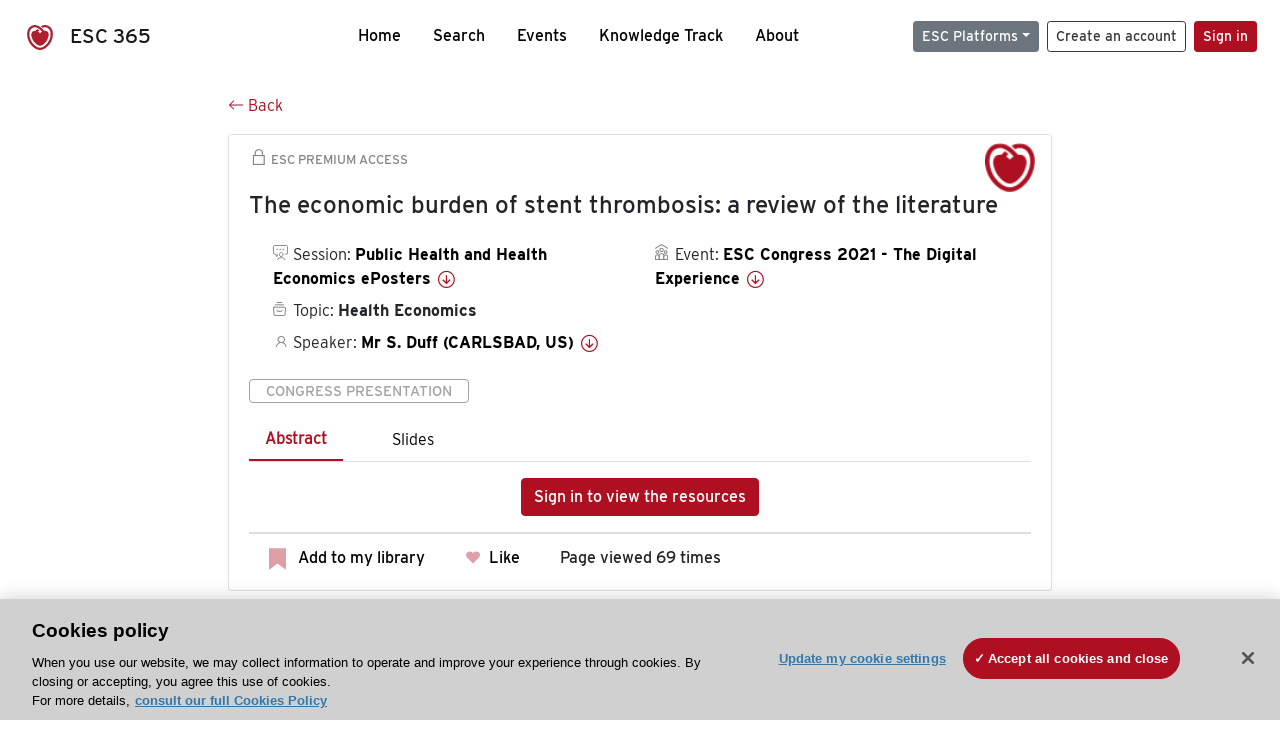

--- FILE ---
content_type: text/html; charset=utf-8
request_url: https://esc365.escardio.org/presentation/237822
body_size: 18128
content:
<!doctype html>
<html data-n-head-ssr lang="en" data-n-head="%7B%22lang%22:%7B%22ssr%22:%22en%22%7D%7D">
  <head >
    <meta data-n-head="ssr" charset="utf-8"><meta data-n-head="ssr" name="viewport" content="width=device-width, initial-scale=1"><meta data-n-head="ssr" data-hid="apple-mobile-web-app-capable" property="apple-mobile-web-app-capable" content="yes"><meta data-n-head="ssr" name="format-detection" content="telephone=no"><meta data-n-head="ssr" data-hid="keywords" name="keywords" content="ESC Congress 2021 - The Digital Experience, Health Economics, ESC 365, cardiology presentation, cardiovascular presentation, ESC 365, Mr S. Duff (United States of America,US)"><meta data-n-head="ssr" data-hid="description" name="description" content="Access this presentation on ESC 365 from ESC Congress 2021 - The Digital Experience on Health Economics by Mr S. Duff (United States of America,US) on ESC 365."><meta data-n-head="ssr" property="og:type" data-hid="og:type" content="article"><meta data-n-head="ssr" property="og:url" data-hid="og:url" content="https://esc365.escardio.org/presentation/237822"><meta data-n-head="ssr" property="og:title" data-hid="og:title" content="The economic burden of stent thrombosis: a review of the literature"><meta data-n-head="ssr" property="og:description" data-hid="og:description" content="Access this presentation on ESC 365 from ESC Congress 2021 - The Digital Experience on Health Economics by Mr S. Duff (United States of America,US) on ESC 365."><meta data-n-head="ssr" property="og:image" data-hid="og:image" content="https://d1ukaf53hjlapf.cloudfront.net/pdf-thumbnails/thumbnail_237822.png"><meta data-n-head="ssr" property="og:image:secure_url" data-hid="og:image:secure_url" content="https://d1ukaf53hjlapf.cloudfront.net/pdf-thumbnails/thumbnail_237822.png"><meta data-n-head="ssr" name="twitter:card" content="summary_large_image"><meta data-n-head="ssr" name="twitter:title" data-hid="twitter:title" content="The economic burden of stent thrombosis: a review of the literature"><meta data-n-head="ssr" name="twitter:image:src" data-hid="twitter:image" content="https://d1ukaf53hjlapf.cloudfront.net/pdf-thumbnails/thumbnail_237822.png"><meta data-n-head="ssr" name="twitter:description" data-hid="twitter:description" content="Access this presentation on ESC 365 from ESC Congress 2021 - The Digital Experience on Health Economics by Mr S. Duff (United States of America,US) on ESC 365."><meta data-n-head="ssr" name="twitter:site" data-hid="twitter:site" content="@escardio"><meta data-n-head="ssr" name="twitter:creator" data-hid="twitter:creator" content="@escardio"><meta data-n-head="ssr" property="content-date" data-hid="content-date" content="2021-08-27" scheme="YYYY-MM-DD"><meta data-n-head="ssr" property="esc-content-id" data-hid="esc-content-id" content="P237822"><meta data-n-head="ssr" property="esc-content-type" data-hid="esc-content-type" content="ESC365 Congress Presentation"><meta data-n-head="ssr" property="esc-content-topics" data-hid="esc-content-topics" vmid="esc-content-topics" content="['Health Economics']"><meta data-n-head="ssr" property="esc-content-community" data-hid="esc-content-community" vmid="esc-content-community" content=""><title>ESC 365 - The economic burden of stent thrombosis: a review of the literature</title><link data-n-head="ssr" rel="apple-touch-icon" sizes="180x180" href="/apple-touch-icon.png"><link data-n-head="ssr" rel="icon" type="image/png" sizes="16x16" href="/favicon-16x16.png"><link data-n-head="ssr" rel="icon" type="image/png" sizes="32x32" href="/favicon-32x32.png"><link data-n-head="ssr" rel="manifest" href="/site.webmanifest"><link data-n-head="ssr" rel="preload" href="/third-party/line-awesome.1.3.0/css/line-awesome.min.css" as="style"><link data-n-head="ssr" rel="stylesheet" href="/third-party/line-awesome.1.3.0/css/line-awesome.min.css" bottom="true"><link data-n-head="ssr" rel="canonical" href="https://esc365.escardio.org/presentation/237822"><script data-n-head="ssr" data-hid="addthis-script" src="https://platform-api.sharethis.com/js/sharethis.js#property=64a2cea5df473b0019d1b0b6&amp;product=sop" type="text/plain" class="optanon-category-C0003" data-step="true" defer async></script><script data-n-head="ssr" src="/third-party/atc.min.js" type="text/plain" defer async class="optanon-category-C0003"></script><script data-n-head="ssr" src="/third-party/bc-player-extensions.js" defer async type="text/javascript"></script><script data-n-head="ssr" data-hid="gtm-script">if(!window._gtm_init){window._gtm_init=1;(function(w,n,d,m,e,p){w[d]=(w[d]==1||n[d]=='yes'||n[d]==1||n[m]==1||(w[e]&&w[e][p]&&w[e][p]()))?1:0})(window,navigator,'doNotTrack','msDoNotTrack','external','msTrackingProtectionEnabled');(function(w,d,s,l,x,y){w[x]={};w._gtm_inject=function(i){if(w.doNotTrack||w[x][i])return;w[x][i]=1;w[l]=w[l]||[];w[l].push({'gtm.start':new Date().getTime(),event:'gtm.js'});var f=d.getElementsByTagName(s)[0],j=d.createElement(s);j.async=true;j.src='https://www.googletagmanager.com/gtm.js?id='+i;f.parentNode.insertBefore(j,f);};w[y]('GTM-T6GS8K')})(window,document,'script','dataLayer','_gtm_ids','_gtm_inject')}</script><link rel="preload" href="/_nuxt/072a9fe.js" as="script"><link rel="preload" href="/_nuxt/6e2aa60.js" as="script"><link rel="preload" href="/_nuxt/css/8ceb4df.css" as="style"><link rel="preload" href="/_nuxt/0249fcf.js" as="script"><link rel="preload" href="/_nuxt/fed49d3.js" as="script"><link rel="stylesheet" href="/_nuxt/css/8ceb4df.css">
  
<script>(window.BOOMR_mq=window.BOOMR_mq||[]).push(["addVar",{"rua.upush":"false","rua.cpush":"true","rua.upre":"false","rua.cpre":"true","rua.uprl":"false","rua.cprl":"false","rua.cprf":"false","rua.trans":"SJ-3a885928-e189-48a8-8954-603a20cf8612","rua.cook":"false","rua.ims":"false","rua.ufprl":"false","rua.cfprl":"true","rua.isuxp":"false","rua.texp":"norulematch","rua.ceh":"false","rua.ueh":"false","rua.ieh.st":"0"}]);</script>
                              <script>!function(a){var e="https://s.go-mpulse.net/boomerang/",t="addEventListener";if("False"=="True")a.BOOMR_config=a.BOOMR_config||{},a.BOOMR_config.PageParams=a.BOOMR_config.PageParams||{},a.BOOMR_config.PageParams.pci=!0,e="https://s2.go-mpulse.net/boomerang/";if(window.BOOMR_API_key="WK8YY-PWPNS-6YCE8-NM35B-TAPHF",function(){function n(e){a.BOOMR_onload=e&&e.timeStamp||(new Date).getTime()}if(!a.BOOMR||!a.BOOMR.version&&!a.BOOMR.snippetExecuted){a.BOOMR=a.BOOMR||{},a.BOOMR.snippetExecuted=!0;var i,_,o,r=document.createElement("iframe");if(a[t])a[t]("load",n,!1);else if(a.attachEvent)a.attachEvent("onload",n);r.src="javascript:void(0)",r.title="",r.role="presentation",(r.frameElement||r).style.cssText="width:0;height:0;border:0;display:none;",o=document.getElementsByTagName("script")[0],o.parentNode.insertBefore(r,o);try{_=r.contentWindow.document}catch(O){i=document.domain,r.src="javascript:var d=document.open();d.domain='"+i+"';void(0);",_=r.contentWindow.document}_.open()._l=function(){var a=this.createElement("script");if(i)this.domain=i;a.id="boomr-if-as",a.src=e+"WK8YY-PWPNS-6YCE8-NM35B-TAPHF",BOOMR_lstart=(new Date).getTime(),this.body.appendChild(a)},_.write("<bo"+'dy onload="document._l();">'),_.close()}}(),"".length>0)if(a&&"performance"in a&&a.performance&&"function"==typeof a.performance.setResourceTimingBufferSize)a.performance.setResourceTimingBufferSize();!function(){if(BOOMR=a.BOOMR||{},BOOMR.plugins=BOOMR.plugins||{},!BOOMR.plugins.AK){var e="true"=="true"?1:0,t="",n="amjxxiqx2keuq2lliiuq-f-5c4c99713-clientnsv4-s.akamaihd.net",i="false"=="true"?2:1,_={"ak.v":"39","ak.cp":"1280916","ak.ai":parseInt("767614",10),"ak.ol":"0","ak.cr":9,"ak.ipv":4,"ak.proto":"h2","ak.rid":"54cfbffb","ak.r":47358,"ak.a2":e,"ak.m":"dsca","ak.n":"essl","ak.bpcip":"3.19.123.0","ak.cport":51618,"ak.gh":"23.208.24.236","ak.quicv":"","ak.tlsv":"tls1.3","ak.0rtt":"","ak.0rtt.ed":"","ak.csrc":"-","ak.acc":"","ak.t":"1768636969","ak.ak":"hOBiQwZUYzCg5VSAfCLimQ==QOjCXgGjOaE5leFjOqQTGRuR4KxWKyaKZxK/1icXtGRjGCwM/Scb4Moq4uojU7n7VV0rwXYgh0xRUu+EF5rWEJHifPzSOYCp4tR/Gu6/2qFv2v4ctns0ASaldvZtL9RrNsyYq052isaJ79NWoCyfJZiQiWaKShhecnBNxdCYy4dNOygI6cdYjFQ0HoJK71VQyTk4Bk/tc+aFTkCirJ9yyVCOrxdD4ycYaxnVnYGSqnv/U8DjxRDyT4+wtt46xsE0bTCqsn0CEZpjPbWoJWsg/XtqnIFJJCXhEC5PyQLKH+KU4gNIdYP2uEnszw1jn8H2fGbcKiNJj4sH4r3hs7vgOtx2o3CIXjRsPw6wxY9rcs1S9zQnIBEJ/IEV1Ypi7gLyU2Dc2yj2LYnTs7ggnAUjc1aou2lectPnZYE7IbQ4BZU=","ak.pv":"65","ak.dpoabenc":"","ak.tf":i};if(""!==t)_["ak.ruds"]=t;var o={i:!1,av:function(e){var t="http.initiator";if(e&&(!e[t]||"spa_hard"===e[t]))_["ak.feo"]=void 0!==a.aFeoApplied?1:0,BOOMR.addVar(_)},rv:function(){var a=["ak.bpcip","ak.cport","ak.cr","ak.csrc","ak.gh","ak.ipv","ak.m","ak.n","ak.ol","ak.proto","ak.quicv","ak.tlsv","ak.0rtt","ak.0rtt.ed","ak.r","ak.acc","ak.t","ak.tf"];BOOMR.removeVar(a)}};BOOMR.plugins.AK={akVars:_,akDNSPreFetchDomain:n,init:function(){if(!o.i){var a=BOOMR.subscribe;a("before_beacon",o.av,null,null),a("onbeacon",o.rv,null,null),o.i=!0}return this},is_complete:function(){return!0}}}}()}(window);</script></head>
  <body >
    <noscript data-n-head="ssr" data-hid="gtm-noscript" data-pbody="true"><iframe src="https://www.googletagmanager.com/ns.html?id=GTM-T6GS8K&" height="0" width="0" style="display:none;visibility:hidden" title="gtm"></iframe></noscript><div data-server-rendered="true" id="__nuxt"><div id="__layout"><div><div class="splash-screen" data-v-71257c50><div class="spinner-wrapper" data-v-71257c50><div class="spinner" data-v-71257c50></div></div></div> <div class="min-vh-100 d-flex flex-column"><header><div class="navigation container-fluid position-fixed"><nav offset-md="2" class="navbar w-100 navbar-light navbar-expand-lg"><a href="/home" target="_self" class="navbar-brand"><img id="v-step-1" src="/_nuxt/img/logo_esc.f048692.svg" alt="logo esc"> <span>ESC 365</span></a> <div><button type="button" aria-label="Toggle navigation" class="navbar-toggler"><span class="navbar-toggler-icon"></span></button></div> <div id="nav-collapse" class="navbar-collapse collapse" style="display:none;"><div class="p-0 d-md-none col"><h5 class="text-center">Menu</h5> <!----></div> <ul class="navbar-nav ml-auto"><li class="nav-item"><a href="/home" target="_self" class="nav-link">
            Home
          </a></li> <!----> <li class="nav-item"><a href="/results" target="_self" class="nav-link">
            Search
          </a></li> <li class="nav-item"><a href="/events/upcoming" target="_self" class="nav-link">
            Events
          </a></li> <li class="nav-item"><a href="/knowledge-track" target="_self" class="nav-link">
            Knowledge Track
          </a></li> <li class="nav-item"><a href="/about" target="_self" class="nav-link">
            About
          </a></li></ul> <ul class="navbar-nav ml-auto"><li class="form-inline"><form class="form-inline"><div><v-tour name="myTour" steps="[object Object]" callbacks="[object Object]"></v-tour></div> <div class="dropdown b-dropdown mr-2 btn-group"><!----><button aria-haspopup="menu" aria-expanded="false" type="button" class="btn dropdown-toggle btn-secondary btn-sm">ESC Platforms</button><ul role="menu" tabindex="-1" class="dropdown-menu"><li role="presentation"><a role="menuitem" href="https://www.escardio.org/" rel="noopener" target="_blank" class="dropdown-item escplatforms">
                  Escardio.org
                </a></li> <li role="presentation"><a role="menuitem" href="https://esc365.escardio.org/" target="_self" class="dropdown-item escplatforms">
                  ESC 365
                </a></li> <li role="presentation"><a role="menuitem" href="https://escelearning.escardio.org/" rel="noopener" target="_blank" class="dropdown-item escplatforms">
                  ESC eLearning
                </a></li></ul></div> <a href="https://myesc.escardio.org/Account/ESCRegister" target="_self" class="btn my-2 my-sm-0 mr-2 btn-register btn-outline-dark btn-sm">
                Create an account
              </a> <span><a id="newMembre" href="https://azappptfauthp1.azurewebsites.net/SAML/Requests/SSO?ReturnUrl=esc365.escardio.org%2Fpresentation%2F237822" target="_self" class="btn my-2 my-sm-0 mr-2 btn-membership btn-secondary btn-sm"><span>Sign in</span></a></span> <!----> <!----></form></li></ul></div></nav> <div id="searchShows" class="searchInputSticky is-hidden mr-auto ml-auto col-md-5 d-none d-lg-block"><!----></div></div></header> <!----> <div><div data-fetch-key="Presentation:0"><div class="presentationContent container-fluid"><div class="row"><div class="mt-4 mb-3 col-lg-8 offset-lg-2"><a href="#" target="_self" class="backButton"><svg viewBox="0 0 16 16" width="1em" height="1em" focusable="false" role="img" aria-label="arrow left" xmlns="http://www.w3.org/2000/svg" fill="currentColor" class="bi-arrow-left b-icon bi"><g><path fill-rule="evenodd" d="M15 8a.5.5 0 0 0-.5-.5H2.707l3.147-3.146a.5.5 0 1 0-.708-.708l-4 4a.5.5 0 0 0 0 .708l4 4a.5.5 0 0 0 .708-.708L2.707 8.5H14.5A.5.5 0 0 0 15 8z"/></g></svg>
  Back
</a></div></div> <div id="presentationDataOverlay" class="b-overlay-wrap position-relative"><!----></div> <div class="row"><div class="col-lg-8 offset-lg-2"><div class="card infoPres mb-4"><!----><header class="card-header"><span class="premiumAccess mb-0"><i class="las la-lock la-1-5x"></i>
              ESC Premium Access
            </span></header><div class="card-body"><h4 class="card-title">The economic burden of stent thrombosis: a review of the literature</h4><!----> <div class="logoAssoPres"> <img src="/_nuxt/img/ESC-Symbol.dfa4bf3.png"></div> <p class="card-text mt-4"><div class="row"><div class="col-md-6 col-12"><div class="mb-2 ml-4"><i class="bull"></i>
                  Session:
                  <span class="fontBold"><a href="/presentation/237822#accessSession" target="_self" class="colorBlack">
                      Public Health and Health Economics ePosters
                      <i class="las la-arrow-circle-down la-1-3x la-t-plus-3"></i></a></span></div> <div class="mb-2 mr-2 ml-4"><i class="folder"></i>
                  Topic:
                  <span class="fontBold">Health Economics</span></div> <div class="mb-2 mr-2 ml-4"><i class="las la-user"></i>
                  Speaker:
                  <span class="fontBold"><a href="/presentation/237822#aboutSpeaker" target="_self" class="colorBlack">
                      Mr S. Duff (CARLSBAD, US)
                      <i class="las la-arrow-circle-down la-1-3x la-t-plus-3"></i></a></span></div> <!----></div> <div class="col-md-6 col-12"><div class="mb-2 mr-2"><i class="home"></i>
                  Event:
                  <span class="fontBold"><a href="/presentation/237822#aboutEvent" target="_self" class="colorBlack">
                      ESC Congress 2021 - The Digital Experience
                      <i class="las la-arrow-circle-down la-1-3x la-t-plus-3"></i></a></span></div></div></div></p> <p class="card-text"><span class="badge badge-light contentType">
              Congress Presentation
            </span></p> <p class="card-text"><div class="tabs"><!----><div><ul role="tablist" class="nav nav-tabs"><!----><!----></ul></div><div class="tab-content mt-3"><div role="tabpanel" aria-hidden="true" class="tab-pane" style="display:none;"><div class="text-center restrictedAccess"><!----> <div><!----></div> <!----> <div><a href="https://azappptfauthp1.azurewebsites.net/SAML/Requests/SSO?ReturnUrl=esc365.escardio.org%2Fpresentation%2F237822" target="_self" class="btn btn-primary">
      Sign in to view the resources
    </a></div></div> <!----></div> <div role="tabpanel" aria-hidden="true" class="tab-pane" style="display:none;"><div class="text-center restrictedAccess"><!----> <div><!----></div> <!----> <div><a href="https://azappptfauthp1.azurewebsites.net/SAML/Requests/SSO?ReturnUrl=esc365.escardio.org%2Fpresentation%2F237822" target="_self" class="btn btn-primary">
      Sign in for access options
    </a></div></div> <!----></div> <!----> <!----> <!----><!----></div></div></p> <div class="row"><div class="col-12"><div class="list-group userAction list-group-horizontal"><div class="list-group-item"><a id="favForTour" data-uniqid="P237822" data-action="add" class="cursor-pointer "><span style="display:none;"><svg xmlns="http://www.w3.org/2000/svg" width="17" height="22" viewBox="0 0 19.912 25.443"><path d="M7,5V30.443l1.763-1.314,8.193-6.153,8.193,6.153,1.763,1.314V5Z" transform="translate(-7 -5)"></path></svg></span> <span class="favoriteButton"><svg xmlns="http://www.w3.org/2000/svg" width="17" height="22" viewBox="0 0 19.912 25.443"><path d="M7,5V30.443l1.763-1.314,8.193-6.153,8.193,6.153,1.763,1.314V5Z" transform="translate(-7 -5)"></path></svg> <p class="ml-2 d-inline-block fontRegular">
        Add to my library
      </p></span> <!----></a></div> <div class="list-group-item"><div class="cardLikes cursor-pointer"><a data-uniqid="P237822" data-action="add"><i class="las la-heart mr-1"></i> <!----> <span class="fontRegular">
      Like
    </span></a></div></div> <div class="list-group-item"><!----></div></div></div></div></div><!----><!----></div> <div class="row"><!----></div> <div class="row"><div class="col"><h4 id="aboutSpeaker" class="anchor"><span>About the speaker</span></h4> <div class="cardSpeaker card-deck"><slick-carousel arrows="true" slidesToShow="3" slidesToScroll="1" responsive="[object Object],[object Object],[object Object]"><div class="cardSpeaker"><div class="card"><img src="https://d1ukaf53hjlapf.cloudfront.net/website_profile_photos/d2b1338c-195b-48e8-9825-1c3c0fd560f7_2021060916542343.jpg" class="card-img-top"><header class="card-header"><div class="cardBookmark"><a id="favForTour" data-uniqid="CONT993492" data-action="add" class="cursor-pointer "><span style="display:;"><svg xmlns="http://www.w3.org/2000/svg" width="17" height="22" viewBox="0 0 19.912 25.443"><path d="M7,5V30.443l1.763-1.314,8.193-6.153,8.193,6.153,1.763,1.314V5Z" transform="translate(-7 -5)"></path></svg></span> <!----> <!----></a></div></header><div class="card-body"><h4 class="card-title">Mr Steve Duff</h4><!----> <p class="card-text"><div class="speakerInstitution fontBold mt-3">
                        Veritas Health Economics Consulting, CARLSBAD (United States of America)
                      </div> <!----> <div class="speakerFollowers mb-0"><span class="fontBold">
                          0
                        </span> <span>follower</span></div></p></div><footer class="card-footer"><div class="row"><div class="position-static col-6"><a href="/person/993492" data-uniqID="CONT993492" target="_self" class="card-link nVisible stretched-link">
  Access
  </a></div> <div class="col"><div class="CTAcard mb-0 text-right"><a href="/person/993492" data-uniqID="CONT993492" target="_self" class="stretched-link">
                              See details
                            </a> <i class="las la-arrow-right"></i></div></div></div></footer><!----></div></div></slick-carousel></div></div></div> <!----> <div class="presentationsListing mt-5"><div class="row mb-4"><div class="col-md-8 col-12"><h4 class="mb-0"><span>
                  23
                </span>
                more
                <span>presentations</span>
                in this session
              </h4></div> <div class="col-md-4 col-12"></div></div> <div class="card-group"><div class="card overflow-hidden-old mb-3 infoPres"><!----><!----><div class="row no-gutters"><div class="col-md-8 order-md-1 order-2"><div class="card-body"><!----><!----><h4 class="card-title"><div class="cardBookmark"><a id="favForTour" data-uniqid="P237820" data-action="add" class="cursor-pointer "><span style="display:;"><svg xmlns="http://www.w3.org/2000/svg" width="17" height="22" viewBox="0 0 19.912 25.443"><path d="M7,5V30.443l1.763-1.314,8.193-6.153,8.193,6.153,1.763,1.314V5Z" transform="translate(-7 -5)"></path></svg></span> <!----> <!----></a></div> <div>Development and validation of the ABC2-SPH risk score for in-hospital mortality in COVID-19 patients</div></h4> <div class="row"><div class="col-12"><p class="mb-2"><i class="las la-user"></i>
                          Speaker:
                          <span class="fontBold">
                            Doctor M. VIana Rego Souza-Silva (Belo Horizonte, BR)
                          </span></p></div> <div class="position-static col-6"><a href="/presentation/237820" data-uniqID="P237820" target="_self" class="card-link nVisible stretched-link">
                          Access
                        </a></div></div> <div class="list-group mt-2 list-group-horizontal"><div class="list-group-item py-0"><a href="/presentation/237820?resource=abstract" data-uniqID="P237820" target="_self">
                          Abstract
                        </a></div> <div class="list-group-item py-0"><a href="/presentation/237820?resource=slide" data-uniqID="P237820" target="_self">
                          Slides
                        </a></div> <!----> <!----> <!----></div> <div class="row mt-4 likedCommented"><div class="mb-2 col-lg-9 col-6"></div> <div class="mb-2 text-right col-lg-3 col-6"><div class="cardLikes cursor-pointer"><a data-uniqid="P237820" data-action="add"><i class="las la-heart mr-1"></i> <!----> <span class="fontRegular">
      Like
    </span></a></div></div> <!----></div></div></div> <div class="d-flex col-md-4 order-md-2 order-1"><div class="videoThumbnail col-12"><img src="data:image/svg+xml;charset=UTF-8,%3Csvg%20width%3D%221%22%20height%3D%221%22%20xmlns%3D%22http%3A%2F%2Fwww.w3.org%2F2000%2Fsvg%22%20viewBox%3D%220%200%20%25%7Bw%7D%20%25%7Bh%7D%22%20preserveAspectRatio%3D%22none%22%3E%3Crect%20width%3D%22100%25%22%20height%3D%22100%25%22%20style%3D%22fill%3Atransparent%3B%22%3E%3C%2Frect%3E%3C%2Fsvg%3E" alt="Thumbnail" width="1" height="1" class="rounded-0 card-img"></div></div></div><!----><!----></div></div><div class="card-group"><div class="card overflow-hidden-old mb-3 infoPres"><!----><!----><div class="row no-gutters"><div class="col-md-8 order-md-1 order-2"><div class="card-body"><!----><!----><h4 class="card-title"><div class="cardBookmark"><a id="favForTour" data-uniqid="P237821" data-action="add" class="cursor-pointer "><span style="display:;"><svg xmlns="http://www.w3.org/2000/svg" width="17" height="22" viewBox="0 0 19.912 25.443"><path d="M7,5V30.443l1.763-1.314,8.193-6.153,8.193,6.153,1.763,1.314V5Z" transform="translate(-7 -5)"></path></svg></span> <!----> <!----></a></div> <div>The impact of clinical skills training on hospital nursing care towards acquisition of improved care quality: a systematised review</div></h4> <div class="row"><div class="col-12"><p class="mb-2"><i class="las la-user"></i>
                          Speaker:
                          <span class="fontBold">
                            Ms H. Calmita (London, GB)
                          </span></p></div> <div class="position-static col-6"><a href="/presentation/237821" data-uniqID="P237821" target="_self" class="card-link nVisible stretched-link">
                          Access
                        </a></div></div> <div class="list-group mt-2 list-group-horizontal"><div class="list-group-item py-0"><a href="/presentation/237821?resource=abstract" data-uniqID="P237821" target="_self">
                          Abstract
                        </a></div> <div class="list-group-item py-0"><a href="/presentation/237821?resource=slide" data-uniqID="P237821" target="_self">
                          Slides
                        </a></div> <!----> <!----> <!----></div> <div class="row mt-4 likedCommented"><div class="mb-2 col-lg-9 col-6"></div> <div class="mb-2 text-right col-lg-3 col-6"><div class="cardLikes cursor-pointer"><a data-uniqid="P237821" data-action="add"><i class="las la-heart mr-1"></i> <!----> <span class="fontRegular">
      Like
    </span></a></div></div> <!----></div></div></div> <div class="d-flex col-md-4 order-md-2 order-1"><div class="videoThumbnail col-12"><img src="data:image/svg+xml;charset=UTF-8,%3Csvg%20width%3D%221%22%20height%3D%221%22%20xmlns%3D%22http%3A%2F%2Fwww.w3.org%2F2000%2Fsvg%22%20viewBox%3D%220%200%20%25%7Bw%7D%20%25%7Bh%7D%22%20preserveAspectRatio%3D%22none%22%3E%3Crect%20width%3D%22100%25%22%20height%3D%22100%25%22%20style%3D%22fill%3Atransparent%3B%22%3E%3C%2Frect%3E%3C%2Fsvg%3E" alt="Thumbnail" width="1" height="1" class="rounded-0 card-img"></div></div></div><!----><!----></div></div><div class="card-group"><div class="card overflow-hidden-old mb-3 infoPres"><!----><!----><div class="row no-gutters"><div class="col-md-8 order-md-1 order-2"><div class="card-body"><!----><!----><h4 class="card-title"><div class="cardBookmark"><a id="favForTour" data-uniqid="P237823" data-action="add" class="cursor-pointer "><span style="display:;"><svg xmlns="http://www.w3.org/2000/svg" width="17" height="22" viewBox="0 0 19.912 25.443"><path d="M7,5V30.443l1.763-1.314,8.193-6.153,8.193,6.153,1.763,1.314V5Z" transform="translate(-7 -5)"></path></svg></span> <!----> <!----></a></div> <div>Association between metabolic syndrome and incident colorectal cancer in young adults: analysis of a nationwide epidemiological database</div></h4> <div class="row"><div class="col-12"><p class="mb-2"><i class="las la-user"></i>
                          Speaker:
                          <span class="fontBold">
                            Doctor H. Seki (Tokyo, JP)
                          </span></p></div> <div class="position-static col-6"><a href="/presentation/237823" data-uniqID="P237823" target="_self" class="card-link nVisible stretched-link">
                          Access
                        </a></div></div> <div class="list-group mt-2 list-group-horizontal"><div class="list-group-item py-0"><a href="/presentation/237823?resource=abstract" data-uniqID="P237823" target="_self">
                          Abstract
                        </a></div> <div class="list-group-item py-0"><a href="/presentation/237823?resource=slide" data-uniqID="P237823" target="_self">
                          Slides
                        </a></div> <!----> <!----> <!----></div> <div class="row mt-4 likedCommented"><div class="mb-2 col-lg-9 col-6"></div> <div class="mb-2 text-right col-lg-3 col-6"><div class="cardLikes cursor-pointer"><a data-uniqid="P237823" data-action="add"><i class="las la-heart mr-1"></i> <!----> <span class="fontRegular">
      Like
    </span></a></div></div> <!----></div></div></div> <div class="d-flex col-md-4 order-md-2 order-1"><div class="videoThumbnail col-12"><img src="data:image/svg+xml;charset=UTF-8,%3Csvg%20width%3D%221%22%20height%3D%221%22%20xmlns%3D%22http%3A%2F%2Fwww.w3.org%2F2000%2Fsvg%22%20viewBox%3D%220%200%20%25%7Bw%7D%20%25%7Bh%7D%22%20preserveAspectRatio%3D%22none%22%3E%3Crect%20width%3D%22100%25%22%20height%3D%22100%25%22%20style%3D%22fill%3Atransparent%3B%22%3E%3C%2Frect%3E%3C%2Fsvg%3E" alt="Thumbnail" width="1" height="1" class="rounded-0 card-img"></div></div></div><!----><!----></div></div><div class="card-group"><div class="card overflow-hidden-old mb-3 infoPres"><!----><!----><div class="row no-gutters"><div class="col-md-8 order-md-1 order-2"><div class="card-body"><!----><!----><h4 class="card-title"><div class="cardBookmark"><a id="favForTour" data-uniqid="P237825" data-action="add" class="cursor-pointer "><span style="display:;"><svg xmlns="http://www.w3.org/2000/svg" width="17" height="22" viewBox="0 0 19.912 25.443"><path d="M7,5V30.443l1.763-1.314,8.193-6.153,8.193,6.153,1.763,1.314V5Z" transform="translate(-7 -5)"></path></svg></span> <!----> <!----></a></div> <div>Costs analysis from a randomized comparison of immediate versus delayed angiography in patients successfully resuscitated after out-of-hospital cardiac arrest</div></h4> <div class="row"><div class="col-12"><p class="mb-2"><i class="las la-user"></i>
                          Speaker:
                          <span class="fontBold">
                            Mr C. Camaro (Nijmegen, NL)
                          </span></p></div> <div class="position-static col-6"><a href="/presentation/237825" data-uniqID="P237825" target="_self" class="card-link nVisible stretched-link">
                          Access
                        </a></div></div> <div class="list-group mt-2 list-group-horizontal"><div class="list-group-item py-0"><a href="/presentation/237825?resource=abstract" data-uniqID="P237825" target="_self">
                          Abstract
                        </a></div> <div class="list-group-item py-0"><a href="/presentation/237825?resource=slide" data-uniqID="P237825" target="_self">
                          Slides
                        </a></div> <!----> <!----> <!----></div> <div class="row mt-4 likedCommented"><div class="mb-2 col-lg-9 col-6"></div> <div class="mb-2 text-right col-lg-3 col-6"><div class="cardLikes cursor-pointer"><a data-uniqid="P237825" data-action="add"><i class="las la-heart mr-1"></i> <!----> <span class="fontRegular">
      Like
    </span></a></div></div> <!----></div></div></div> <div class="d-flex col-md-4 order-md-2 order-1"><div class="videoThumbnail col-12"><img src="data:image/svg+xml;charset=UTF-8,%3Csvg%20width%3D%221%22%20height%3D%221%22%20xmlns%3D%22http%3A%2F%2Fwww.w3.org%2F2000%2Fsvg%22%20viewBox%3D%220%200%20%25%7Bw%7D%20%25%7Bh%7D%22%20preserveAspectRatio%3D%22none%22%3E%3Crect%20width%3D%22100%25%22%20height%3D%22100%25%22%20style%3D%22fill%3Atransparent%3B%22%3E%3C%2Frect%3E%3C%2Fsvg%3E" alt="Thumbnail" width="1" height="1" class="rounded-0 card-img"></div></div></div><!----><!----></div></div><div class="card-group"><div class="card overflow-hidden-old mb-3 infoPres"><!----><!----><div class="row no-gutters"><div class="col-md-8 order-md-1 order-2"><div class="card-body"><!----><!----><h4 class="card-title"><div class="cardBookmark"><a id="favForTour" data-uniqid="P237826" data-action="add" class="cursor-pointer "><span style="display:;"><svg xmlns="http://www.w3.org/2000/svg" width="17" height="22" viewBox="0 0 19.912 25.443"><path d="M7,5V30.443l1.763-1.314,8.193-6.153,8.193,6.153,1.763,1.314V5Z" transform="translate(-7 -5)"></path></svg></span> <!----> <!----></a></div> <div>The impact of hospital teaching status in atrial fibrillation hospital admission outcomes: a national inpatient analysis in the united states</div></h4> <div class="row"><div class="col-12"><p class="mb-2"><i class="las la-user"></i>
                          Speaker:
                          <span class="fontBold">
                            Doctor I. Yepes Moreno (Chicago, US)
                          </span></p></div> <div class="position-static col-6"><a href="/presentation/237826" data-uniqID="P237826" target="_self" class="card-link nVisible stretched-link">
                          Access
                        </a></div></div> <div class="list-group mt-2 list-group-horizontal"><div class="list-group-item py-0"><a href="/presentation/237826?resource=abstract" data-uniqID="P237826" target="_self">
                          Abstract
                        </a></div> <div class="list-group-item py-0"><a href="/presentation/237826?resource=slide" data-uniqID="P237826" target="_self">
                          Slides
                        </a></div> <!----> <!----> <!----></div> <div class="row mt-4 likedCommented"><div class="mb-2 col-lg-9 col-6"></div> <div class="mb-2 text-right col-lg-3 col-6"><div class="cardLikes cursor-pointer"><a data-uniqid="P237826" data-action="add"><i class="las la-heart mr-1"></i> <!----> <span class="fontRegular">
      Like
    </span></a></div></div> <!----></div></div></div> <div class="d-flex col-md-4 order-md-2 order-1"><div class="videoThumbnail col-12"><img src="data:image/svg+xml;charset=UTF-8,%3Csvg%20width%3D%221%22%20height%3D%221%22%20xmlns%3D%22http%3A%2F%2Fwww.w3.org%2F2000%2Fsvg%22%20viewBox%3D%220%200%20%25%7Bw%7D%20%25%7Bh%7D%22%20preserveAspectRatio%3D%22none%22%3E%3Crect%20width%3D%22100%25%22%20height%3D%22100%25%22%20style%3D%22fill%3Atransparent%3B%22%3E%3C%2Frect%3E%3C%2Fsvg%3E" alt="Thumbnail" width="1" height="1" class="rounded-0 card-img"></div></div></div><!----><!----></div></div> <ul role="menubar" aria-disabled="false" aria-label="Pagination" class="pagination mt-3 b-pagination justify-content-center b-pagination-pills"><li role="presentation" aria-hidden="true" class="page-item disabled"><span role="menuitem" aria-label="Go to first page" aria-disabled="true" class="page-link">«</span></li><li role="presentation" aria-hidden="true" class="page-item disabled"><span role="menuitem" aria-label="Go to previous page" aria-disabled="true" class="page-link">‹</span></li><!----><!----><li role="presentation" class="page-item active"><button role="menuitemradio" type="button" aria-label="Go to page 1" aria-checked="true" aria-posinset="1" aria-setsize="5" tabindex="0" class="page-link">1</button></li><li role="presentation" class="page-item"><button role="menuitemradio" type="button" aria-label="Go to page 2" aria-checked="false" aria-posinset="2" aria-setsize="5" tabindex="-1" class="page-link">2</button></li><li role="presentation" class="page-item"><button role="menuitemradio" type="button" aria-label="Go to page 3" aria-checked="false" aria-posinset="3" aria-setsize="5" tabindex="-1" class="page-link">3</button></li><li role="separator" class="page-item disabled bv-d-xs-down-none"><span class="page-link">…</span></li><!----><li role="presentation" class="page-item"><button role="menuitem" type="button" tabindex="-1" aria-label="Go to next page" class="page-link">›</button></li><li role="presentation" class="page-item"><button role="menuitem" type="button" tabindex="-1" aria-label="Go to last page" class="page-link">»</button></li></ul></div> <div class="presentationsListing"><div class="row mb-4 mt-5"><div class="col-12"><h4 id="accessSession" class="mb-0 anchor">
                Access the full session
              </h4></div></div> <div class="card overflow-hidden-old mb-3 infoPres"><!----><!----><div class="row no-gutters"><div class="order-md-1 col order-2"><div class="card-body"><!----><!----><h4 class="card-title"><div class="cardBookmark"><a id="favForTour" data-uniqid="SESS34079" data-action="add" class="cursor-pointer "><span style="display:;"><svg xmlns="http://www.w3.org/2000/svg" width="17" height="22" viewBox="0 0 19.912 25.443"><path d="M7,5V30.443l1.763-1.314,8.193-6.153,8.193,6.153,1.763,1.314V5Z" transform="translate(-7 -5)"></path></svg></span> <!----> <!----></a></div> <div>Public Health and Health Economics ePosters</div></h4> <div class="row"><div class="col-12"><div class="mb-2"><i class="las la-user"></i>
                        Speakers:
                        <span class="fontBold">
                          Mr S. Duff, Doctor M. VIana Rego Souza-Silva, Ms H. Calmita, Doctor H. Seki, Mr C. Camaro...
                        </span></div></div> <div class="position-static col-6"><a href="/session/34079" data-uniqID="SESS34079" target="_self" class="nVisible stretched-link">
                        Access
                      </a></div></div> <div class="list-group mt-2 list-group-horizontal"><!----></div> <div class="row mt-4 likedCommented"><div class="mb-2 col-lg-9 col-6"></div> <div class="mb-2 text-right col-lg-3 col-6"><div class="cardLikes cursor-pointer"><a data-uniqid="SESS34079" data-action="add"><i class="las la-heart mr-1"></i> <!----> <span class="fontRegular">
      Like
    </span></a></div></div> <!----></div></div></div> <div class="d-flex col-md-4 order-md-2 order-1"><div class="videoThumbnail col-12"><img src="data:image/svg+xml;charset=UTF-8,%3Csvg%20width%3D%221%22%20height%3D%221%22%20xmlns%3D%22http%3A%2F%2Fwww.w3.org%2F2000%2Fsvg%22%20viewBox%3D%220%200%20%25%7Bw%7D%20%25%7Bh%7D%22%20preserveAspectRatio%3D%22none%22%3E%3Crect%20width%3D%22100%25%22%20height%3D%22100%25%22%20style%3D%22fill%3Atransparent%3B%22%3E%3C%2Frect%3E%3C%2Fsvg%3E" alt="Thumbnail" width="1" height="1" class="rounded-0 card-img"></div></div></div><!----><!----></div></div> <div class="row mb-4 mt-5"><div class="presentationsListing col-md-8 col-12"><h4 id="aboutEvent" class="mb-4 anchor">About the event</h4> <div class="card overflow-hidden infoPres eventCard"><!----><!----><div class="row no-gutters"><div class="videoThumbnail col-md-6"><img src="data:image/svg+xml;charset=UTF-8,%3Csvg%20width%3D%221%22%20height%3D%221%22%20xmlns%3D%22http%3A%2F%2Fwww.w3.org%2F2000%2Fsvg%22%20viewBox%3D%220%200%20%25%7Bw%7D%20%25%7Bh%7D%22%20preserveAspectRatio%3D%22none%22%3E%3Crect%20width%3D%22100%25%22%20height%3D%22100%25%22%20style%3D%22fill%3Atransparent%3B%22%3E%3C%2Frect%3E%3C%2Fsvg%3E" alt="Image" width="1" height="1" class="rounded-0 card-img"></div> <div class="col-md-6"><div class="card-body mb-0"><h4 class="card-title">ESC Congress 2021 - The Digital Experience</h4><!----><p class="card-text"><span><i data-v-5a6bdb73="" class="las la-1-3x la-t-plus-3 text-muted la-calendar"></i></span> <span class="text-muted"><span>
                          27 August
                          -
                          30 August 2021
                        </span></span></p> <p class="card-text"><a href="/results?page=1&amp;query&amp;sort=MostRelevant&amp;years=2021&amp;eventtypes=ESC%20Congress&amp;types=Congress%20Session" target="_self" class="mr-4">
                        Sessions
                      </a> <a href="/results?page=1&amp;query&amp;sort=MostRelevant&amp;years=2021&amp;eventtypes=ESC%20Congress&amp;types=Congress%20Presentation" target="_self">
                        Presentations
                      </a></p> <div class="card-footer px-0 pb-0"><div class="row mt-0 mb-4"><div class="col"><span class="badge badge-light contentType">
                            Congress
                          </span></div></div> <div class="row"><div class="col"><span><img src="/_nuxt/img/ESC-Acronym.8c005bd.png" alt="logo Image" class="logoFooterCard"></span></div></div></div></div></div> <!----></div><!----><!----></div></div></div></div></div></div></div> <!----></div> <div class="sponsorsBlock pt-5 pb-5 mt-5 container-fluid" data-v-aef32914 data-v-aef32914><div justify-content-center="" class="row" data-v-aef32914 data-v-aef32914><div class="container" data-v-aef32914 data-v-aef32914><h3 class="text-center mb-3" data-v-aef32914>ESC 365 is supported by</h3> <div class="row align-items-end" data-v-aef32914 data-v-aef32914><div class="text-center py-4 col" data-v-aef32914 data-v-aef32914><a href="/company/novartis" target="_self" class="d-block mb-4" data-v-aef32914><img alt="novartis" src="https://esc365-prod.dxc.escardio.org/siteassets/sponsors/novartis/novartis-md.png" data-v-aef32914></a> <a href="/company/novartis" target="_self" class="btn btn-outline-dark" data-v-aef32914>
            Explore sponsored resources
            <i class="las la-arrow-right" data-v-aef32914></i></a></div></div></div></div></div> <footer><div class="footer-wrapper container-fluid"><div class="footer-nav"><div class="row"><div class="footer-logo-wrapper col-lg order-lg-1 col-12 order-2"><a href="https://www.escardio.org/" target="_blank"><img src="/_nuxt/img/esc-logo.2658ab3.png" alt="ESC Logo"></a></div> <div class="footer-link-wrapper col-lg order-lg-2 col-6 order-3"><a href="/faq/" target="_self"><small>FAQ</small></a></div> <div class="footer-link-wrapper col-lg order-lg-3 col-6 order-4"><a href="https://www.escardio.org/The-ESC/About/Policies/general-condition-of-use" target="_blank" class="footer-link"><small>Terms &amp; Conditions</small></a></div> <div class="footer-link-wrapper col-lg order-lg-4 col-6 order-5"><div class="footer-link cursor-pointer"><small>Update my Cookie Settings</small></div></div> <div class="footer-link-wrapper col-lg order-lg-5 col-6 order-6"><a href="https://help.escardio.org/s/contactsupport" target="_blank" class="footer-link"><small>Contact us</small></a></div> <div class="footer-link-wrapper col-lg-2 order-lg-6 col-12 order-7"><span class="d-md-inline d-none"><small>Follow us</small></span> <div class="footer-social-link-wrapper"><a href="https://www.facebook.com/europeansocietyofcardiology?ref=ts" target="_blank" class="footer-social-link"><i class="lab la-facebook-f"></i></a> <a href="https://twitter.com/escardio" target="_blank" class="footer-social-link"><img src="[data-uri]" class="x-twitter"></a> <a href="https://www.linkedin.com/company/european-society-of-cardiology" target="_blank" class="footer-social-link"><i class="lab la-linkedin-in"></i></a> <!----> <a href="https://www.youtube.com/user/escardiodotorg" target="_blank" class="footer-social-link"><i class="lab la-youtube"></i></a> <a href="https://www.instagram.com/europeansocietyofcardiology" target="_blank" class="footer-social-link"><i class="lab la-instagram"></i></a></div></div> <div id="b2t" class="col-lg-1 order-lg-7 order-1"><a href="#"><i class="las la-arrow-up"></i></a></div></div></div></div></footer></div> <!----> <!----></div></div></div><script>window.__NUXT__=(function(a,b,c,d,e,f,g,h,i,j,k,l,m,n,o,p,q,r,s,t,u,v,w,x,y,z,A,B,C,D,E,F,G,H,I,J,K,L,M,N,O,P,Q,R,S,T,U,V,W,X,Y,Z){return {layout:"dev",data:[{}],fetch:{"Presentation:0":{isLoading:a,presentationData:{hasAccess:a,requestAccessLink:b,requestAccessText:b,messageInfo:b,messageInfoDetails:b,isFreeAccess:a,id:C,documentType:"Congress Presentation",escEventId:e,eventId:D,sessionId:g,subSessionId:b,sessionThumbnail:b,eventName:h,eventType:"ESC Congress",eventDocumentType:"Congress",startTime:"2021-08-27T00:00:00",endTime:"2021-08-30T00:00:00",eventThumbnail:b,title:E,sessionTitle:"Public Health and Health Economics ePosters",hasSubSession:a,topic:"Health Economics",presentationCountInSession:F,hasAbstract:d,hasInfographic:b,hasSlides:d,hasVideo:a,hasReport:a,hasEscTv:a,videoId:b,sessionVideoId:"ref:",isSessionVideoCopyrighted:a,slideUrl:"https:\u002F\u002Fd2tod6vzwskp8g.cloudfront.net\u002FESC2021\u002FScientific%20Programme\u002F237822\u002FSecured%20PDF\u002F0.pdf?Expires=1768651369&Signature=D~XwLRAFI--YkMtk3IIz-BaPUNxJHdyhDCPaqtarukVw7YKECBVJBDqTAfD0u~-1C-deH4Pu0QYHusO0rLozZ2whmHgYETz~lAOYOHsCfiu2u4NpV56MdtLeAkwh1JDwKuPfz35ue8DvBFzh12CyZoVpTqxS8J7DCiziPbqa1hrA55k19n8CL6Tta9pQoCBzDik1~talJg0FT2w0jV3Fm-J8NycwdmvrGu7Wzvp8w5rEGCxt6R7qo--3DNx~NXqr2mwcqZjulqFSlfT54Z4hk5Kmv6TmFsZyZ3xvyekaSFtad03eLd3bADCik6NOpZmKbgQFVMw18q5fYedL7nMYrg__&Key-Pair-Id=APKAIWNNOMINYCK536DA",infographicUrl:"https:\u002F\u002Fd2tod6vzwskp8g.cloudfront.net\u002FESC2021\u002FScientific%20Programme\u002F237822\u002FGraphical\u002FGraphicalAbstract-237822.pdf?Expires=1768651369&Signature=B2QGxhYo0i-A0D3YOe67hrfjB9MjUzQg67JCeYGr13r-MzRMdsrPdiWkjOK-KRWg43Taq0Ucmc9jEVlauYtj6Fo4A9polBgyjZI-vvWcbTjpo5Hhf7BuITZLfs-GVcjPGHJoMUvTuMvf9ItNq8IJtb6qxbYts508ehUcYVFInqkUrsLfSQvKTTMow6408B~aZRvFXbDpNhmSXE2y2xAVDXCjIeT-KB4JbINU1b9-MNhrZkdBhQG7xuVCd~YTrHZhBSSiTeICZzw1KK9spOGm2-UawgGZZMpNN3AdqyWjoYBo3CKY~iS4vPv8xX7gMXDjJFkwcqYR-i0K3fZ6rIAb4Q__&Key-Pair-Id=APKAIWNNOMINYCK536DA",escTvUrl:b,thumbnail:"https:\u002F\u002Fd1ukaf53hjlapf.cloudfront.net\u002Fpdf-thumbnails\u002Fthumbnail_237822.png",hasThumbnail:d,copyright:d,speakers:[{userId:993492,title:n,firstName:"Steve",lastName:"Duff",photo:"https:\u002F\u002Fd1ukaf53hjlapf.cloudfront.net\u002Fwebsite_profile_photos\u002Fd2b1338c-195b-48e8-9825-1c3c0fd560f7_2021060916542343.jpg",institution:"Veritas Health Economics Consulting",city:"CARLSBAD",country:G,countryCode:H,presentationsCount:c,uniqId:"CONT993492",totalFollowers:c}],community:f,communities:b,companies:[],subtitle:I,isIndustry:a,uniqId:J,sessionUniqId:"SESS34079",totalLikes:c,totalNbViews:c,sessionTotalLikes:c,access:[K,L,M,N,O,"ESC_365_ALL","MEM_ESC_PROFESSIONAL_PLUS",P,"ESC_365_ESC"],isAvailableForReplay:d,accessProductFamiles:[b,b,b,b,b,b,b,b,b]},presentationsData:[{id:237820,sessionId:g,order:e,eventName:h,title:"Development and validation of the ABC2-SPH risk score for in-hospital mortality in COVID-19 patients",start:i,end:j,escEventId:e,isCopyrighted:a,thumbnail:"https:\u002F\u002Fd1ukaf53hjlapf.cloudfront.net\u002Fpdf-thumbnails\u002Fthumbnail_237820.png",hasThumbnail:d,community:f,communities:b,companies:[],hasAbstract:d,hasInfographic:b,hasSlides:d,hasVideo:a,hasReport:a,hasEscTv:a,isIndustry:a,videoId:b,uniqId:"P237820",totalLikes:c,totalNbViews:c,speakers:[{userId:1008311,title:k,firstName:"Maira",lastName:"VIana Rego Souza-Silva",photo:m,institution:b,city:"Belo Horizonte",country:q,countryCode:r,presentationsCount:c,uniqId:"CONT1008311",totalFollowers:c}]},{id:237821,sessionId:g,order:o,eventName:h,title:"The impact of clinical skills training on hospital nursing care towards acquisition of improved care quality: a systematised review",start:i,end:j,escEventId:e,isCopyrighted:a,thumbnail:"https:\u002F\u002Fd1ukaf53hjlapf.cloudfront.net\u002Fpdf-thumbnails\u002Fthumbnail_237821.png",hasThumbnail:d,community:f,communities:b,companies:[],hasAbstract:d,hasInfographic:b,hasSlides:d,hasVideo:a,hasReport:a,hasEscTv:a,isIndustry:a,videoId:b,uniqId:"P237821",totalLikes:c,totalNbViews:c,speakers:[{userId:994632,title:"Ms",firstName:"Hannah Joie",lastName:"Calmita",photo:m,institution:"Wellington Hospital",city:"London",country:s,countryCode:t,presentationsCount:c,uniqId:"CONT994632",totalFollowers:c}]},{id:237823,sessionId:g,order:4,eventName:h,title:"Association between metabolic syndrome and incident colorectal cancer in young adults: analysis of a nationwide epidemiological database",start:i,end:j,escEventId:e,isCopyrighted:a,thumbnail:"https:\u002F\u002Fd1ukaf53hjlapf.cloudfront.net\u002Fpdf-thumbnails\u002Fthumbnail_237823.png",hasThumbnail:d,community:f,communities:b,companies:[],hasAbstract:d,hasInfographic:b,hasSlides:d,hasVideo:a,hasReport:a,hasEscTv:a,isIndustry:a,videoId:b,uniqId:"P237823",totalLikes:c,totalNbViews:c,speakers:[{userId:992393,title:k,firstName:"Hikari",lastName:"Seki",photo:m,institution:"The University of Tokyo",city:"Tokyo",country:"Japan",countryCode:"JP",presentationsCount:c,uniqId:"CONT992393",totalFollowers:c}]},{id:237825,sessionId:g,order:6,eventName:h,title:"Costs analysis from a randomized comparison of immediate versus delayed angiography in patients successfully resuscitated after out-of-hospital cardiac arrest",start:i,end:j,escEventId:e,isCopyrighted:a,thumbnail:"https:\u002F\u002Fd1ukaf53hjlapf.cloudfront.net\u002Fpdf-thumbnails\u002Fthumbnail_237825.png",hasThumbnail:d,community:f,communities:b,companies:[],hasAbstract:d,hasInfographic:b,hasSlides:d,hasVideo:a,hasReport:a,hasEscTv:a,isIndustry:a,videoId:b,uniqId:"P237825",totalLikes:c,totalNbViews:c,speakers:[{userId:79030,title:n,firstName:"Cyril",lastName:"Camaro",photo:"https:\u002F\u002Fd1ukaf53hjlapf.cloudfront.net\u002Fwebsite_profile_photos\u002Fd8f061ab-b04a-493b-b882-c64d82b11cba_2022082708445322.jpg",institution:"Radboud University Medical Centre",city:"Nijmegen",country:Q,countryCode:R,presentationsCount:e,uniqId:"CONT79030",totalFollowers:c}]},{id:237826,sessionId:g,order:7,eventName:h,title:"The impact of hospital teaching status in atrial fibrillation hospital admission outcomes: a national inpatient analysis in the united states",start:i,end:j,escEventId:e,isCopyrighted:a,thumbnail:"https:\u002F\u002Fd1ukaf53hjlapf.cloudfront.net\u002Fpdf-thumbnails\u002Fthumbnail_237826.png",hasThumbnail:d,community:f,communities:b,companies:[],hasAbstract:d,hasInfographic:b,hasSlides:d,hasVideo:a,hasReport:a,hasEscTv:a,isIndustry:a,videoId:b,uniqId:"P237826",totalLikes:c,totalNbViews:c,speakers:[{userId:997236,title:k,firstName:"Isaac",lastName:"Yepes Moreno",photo:m,institution:"Advocate Illinois Masonic Medical Center",city:"Chicago",country:G,countryCode:H,presentationsCount:c,uniqId:"CONT997236",totalFollowers:c}]},{id:237827,sessionId:g,order:8,eventName:h,title:"Atrial fibrillation screening: feasible approaches and implementation challenges across Europe",start:i,end:j,escEventId:e,isCopyrighted:a,thumbnail:"https:\u002F\u002Fd1ukaf53hjlapf.cloudfront.net\u002Fpdf-thumbnails\u002Fthumbnail_237827.png",hasThumbnail:d,community:f,communities:b,companies:[],hasAbstract:d,hasInfographic:b,hasSlides:d,hasVideo:a,hasReport:a,hasEscTv:a,isIndustry:a,videoId:b,uniqId:"P237827",totalLikes:c,totalNbViews:c,speakers:[{userId:497150,title:n,firstName:"Daniel",lastName:"Engler",photo:I,institution:"The University Medical Center Hamburg-Eppendorf",city:"Hamburg",country:"Germany",countryCode:"DE",presentationsCount:c,uniqId:"CONT497150",totalFollowers:c}]},{id:237828,sessionId:g,order:9,eventName:h,title:"Public awareness of acute myocardial infarction symptoms and emergency response in community residents",start:i,end:j,escEventId:e,isCopyrighted:a,thumbnail:"https:\u002F\u002Fd1ukaf53hjlapf.cloudfront.net\u002Fpdf-thumbnails\u002Fthumbnail_237828.png",hasThumbnail:d,community:f,communities:b,companies:[],hasAbstract:d,hasInfographic:b,hasSlides:d,hasVideo:a,hasReport:a,hasEscTv:a,isIndustry:a,videoId:b,uniqId:"P237828",totalLikes:c,totalNbViews:c,speakers:[{userId:736619,title:"Professor",firstName:"Jing",lastName:"Gao",photo:"https:\u002F\u002Fd1ukaf53hjlapf.cloudfront.net\u002Fwebsite_profile_photos\u002Fd112081b-6e00-4f6c-9cf0-fac27521c1af_2022071504564447.jpg",institution:S,city:T,country:U,countryCode:V,presentationsCount:c,uniqId:"CONT736619",totalFollowers:e}]},{id:237829,sessionId:g,order:10,eventName:h,title:"Latent class cluster analysis of knowledge on acute myocardial infarction symptoms and risk factors in community residents",start:i,end:j,escEventId:e,isCopyrighted:a,thumbnail:"https:\u002F\u002Fd1ukaf53hjlapf.cloudfront.net\u002Fpdf-thumbnails\u002Fthumbnail_237829.png",hasThumbnail:d,community:f,communities:b,companies:[],hasAbstract:d,hasInfographic:b,hasSlides:d,hasVideo:a,hasReport:a,hasEscTv:a,isIndustry:a,videoId:b,uniqId:"P237829",totalLikes:c,totalNbViews:c,speakers:[{userId:753267,title:k,firstName:"Yin",lastName:"Liu",photo:"https:\u002F\u002Fd1ukaf53hjlapf.cloudfront.net\u002Fwebsite_profile_photos\u002F2623d92b-c32a-4543-a684-f642119d4b67_2020051518364353.jpg",institution:S,city:T,country:U,countryCode:V,presentationsCount:c,uniqId:"CONT753267",totalFollowers:c}]},{id:237830,sessionId:g,order:11,eventName:h,title:"Increased risk of COVID-19-associated death in people under 70 with cardiovascular disease compared to the general population- A nationwide, registry-based study from Norway",start:i,end:j,escEventId:e,isCopyrighted:a,thumbnail:"https:\u002F\u002Fd1ukaf53hjlapf.cloudfront.net\u002Fpdf-thumbnails\u002Fthumbnail_237830.png",hasThumbnail:d,community:f,communities:b,companies:[],hasAbstract:d,hasInfographic:b,hasSlides:d,hasVideo:a,hasReport:a,hasEscTv:a,isIndustry:a,videoId:b,uniqId:"P237830",totalLikes:c,totalNbViews:c,speakers:[{userId:861486,title:k,firstName:"Rachel",lastName:"Forster",photo:"https:\u002F\u002Fd1ukaf53hjlapf.cloudfront.net\u002Fwebsite_profile_photos\u002F354aeebd-1447-4055-8729-21d1f7e4849b_2020091611133482.jpg",institution:"Norwegian National Institute of Public Health",city:"Bergen",country:"Norway",countryCode:"NO",presentationsCount:c,uniqId:"CONT861486",totalFollowers:c}]},{id:237831,sessionId:g,order:12,eventName:h,title:"Fast track triage for COVID-19 based on a population study: the SODA score.",start:i,end:j,escEventId:e,isCopyrighted:a,thumbnail:"https:\u002F\u002Fd1ukaf53hjlapf.cloudfront.net\u002Fpdf-thumbnails\u002Fthumbnail_237831.png",hasThumbnail:d,community:f,communities:b,companies:[],hasAbstract:d,hasInfographic:b,hasSlides:d,hasVideo:a,hasReport:a,hasEscTv:a,isIndustry:a,videoId:b,uniqId:"P237831",totalLikes:c,totalNbViews:c,speakers:[{userId:317989,title:k,firstName:"Javier",lastName:"Lopez-Pais",photo:"https:\u002F\u002Fd1ukaf53hjlapf.cloudfront.net\u002Fwebsite_profile_photos\u002F97215787-c89c-4043-b09e-710b2eab469e_2020052809001160.jpg",institution:"University Hospital of Santiago de Compostela",city:"Santiago de Compostela",country:"Spain",countryCode:"ES",presentationsCount:e,uniqId:"CONT317989",totalFollowers:c}]},{id:237832,sessionId:g,order:13,eventName:h,title:"Three-month cardiac outcomes of survivors of COVID-19 presenting to a district general hospital in West Hertfordshire, UK",start:i,end:j,escEventId:e,isCopyrighted:a,thumbnail:"https:\u002F\u002Fd1ukaf53hjlapf.cloudfront.net\u002Fpdf-thumbnails\u002Fthumbnail_237832.png",hasThumbnail:d,community:f,communities:b,companies:[],hasAbstract:d,hasInfographic:b,hasSlides:d,hasVideo:a,hasReport:a,hasEscTv:a,isIndustry:a,videoId:b,uniqId:"P237832",totalLikes:c,totalNbViews:c,speakers:[{userId:777800,title:k,firstName:"Phyoe Kyaw",lastName:"Pyae",photo:"https:\u002F\u002Fd1ukaf53hjlapf.cloudfront.net\u002Fwebsite_profile_photos\u002F9d5fc1b4-e3c6-4b23-9dde-62a1e0bf238b_2021032920492973.jpg",institution:"Watford General Hospital",city:"Watford",country:s,countryCode:t,presentationsCount:e,uniqId:"CONT777800",totalFollowers:c}]},{id:237833,sessionId:g,order:14,eventName:h,title:"Cost-effectiveness analysis of screening for first-degree relatives of patients with bicuspid aortic valve",start:i,end:j,escEventId:e,isCopyrighted:a,thumbnail:"https:\u002F\u002Fd1ukaf53hjlapf.cloudfront.net\u002Fpdf-thumbnails\u002Fthumbnail_237833.png",hasThumbnail:d,community:f,communities:b,companies:[],hasAbstract:d,hasInfographic:b,hasSlides:d,hasVideo:a,hasReport:a,hasEscTv:a,isIndustry:a,videoId:b,uniqId:"P237833",totalLikes:c,totalNbViews:c,speakers:[{userId:702643,title:k,firstName:"Idit",lastName:"Tessler",photo:m,institution:"Hadassah-Hebrew University",city:"Jerusalem",country:"Israel",countryCode:"IL",presentationsCount:c,uniqId:"CONT702643",totalFollowers:c}]},{id:237835,sessionId:g,order:16,eventName:h,title:"Racial\u002FEthnic differences in cardiovascular outcomes in a universal healthcare system: Insights from the CARTaGENE cohort",start:i,end:j,escEventId:e,isCopyrighted:a,thumbnail:"https:\u002F\u002Fd1ukaf53hjlapf.cloudfront.net\u002Fpdf-thumbnails\u002Fthumbnail_237835.png",hasThumbnail:d,community:f,communities:b,companies:[],hasAbstract:d,hasInfographic:b,hasSlides:d,hasVideo:a,hasReport:a,hasEscTv:a,isIndustry:a,videoId:b,uniqId:"P237835",totalLikes:c,totalNbViews:c,speakers:[{userId:720281,title:k,firstName:"Marc-Andre",lastName:"D'Entremont",photo:"https:\u002F\u002Fd1ukaf53hjlapf.cloudfront.net\u002Fwebsite_profile_photos\u002Fec8ea8c6-d642-4870-bd82-54fb5ae6cf6c_2020050915410603.jpg",institution:"University Hospital of Sherbrooke (CHUS)",city:"Sherbrooke",country:"Canada",countryCode:"CA",presentationsCount:c,uniqId:"CONT720281",totalFollowers:c}]},{id:237837,sessionId:g,order:18,eventName:h,title:"Heart rate variability and incident type 2 diabetes mellitus",start:i,end:j,escEventId:e,isCopyrighted:a,thumbnail:"https:\u002F\u002Fd1ukaf53hjlapf.cloudfront.net\u002Fpdf-thumbnails\u002Fthumbnail_237837.png",hasThumbnail:d,community:f,communities:b,companies:[],hasAbstract:d,hasInfographic:b,hasSlides:d,hasVideo:a,hasReport:a,hasEscTv:a,isIndustry:a,videoId:b,uniqId:"P237837",totalLikes:c,totalNbViews:c,speakers:[{userId:740222,title:k,firstName:"Kan",lastName:"Wang",photo:m,institution:"Erasmus University Medical Centre",city:"Rotterdam",country:Q,countryCode:R,presentationsCount:c,uniqId:"CONT740222",totalFollowers:c}]},{id:237838,sessionId:g,order:19,eventName:h,title:"Compelled dichotomy of the cardiology training during COVID-19 time: green flag to the distant technologies",start:i,end:j,escEventId:e,isCopyrighted:a,thumbnail:"https:\u002F\u002Fd1ukaf53hjlapf.cloudfront.net\u002Fpdf-thumbnails\u002Fthumbnail_237838.png",hasThumbnail:d,community:f,communities:b,companies:[],hasAbstract:d,hasInfographic:b,hasSlides:d,hasVideo:a,hasReport:a,hasEscTv:a,isIndustry:a,videoId:b,uniqId:"P237838",totalLikes:c,totalNbViews:c,speakers:[{userId:675631,title:k,firstName:"Galina",lastName:"Neplyueva",photo:"https:\u002F\u002Fd1ukaf53hjlapf.cloudfront.net\u002Fwebsite_profile_photos\u002F939177c6-d3e5-49de-8a71-e6d6f0843e07_2021072122580760.jpg",institution:"Almazov national medical research centre",city:"Saint-Petersburg",country:"Russian Federation",countryCode:"RU",presentationsCount:c,uniqId:"CONT675631",totalFollowers:c}]},{id:237839,sessionId:g,order:20,eventName:h,title:"Lack of knowledge on acute stroke in children, adolescents and adults from public schools",start:i,end:j,escEventId:e,isCopyrighted:a,thumbnail:"https:\u002F\u002Fd1ukaf53hjlapf.cloudfront.net\u002Fpdf-thumbnails\u002Fthumbnail_237839.png",hasThumbnail:d,community:f,communities:b,companies:[],hasAbstract:d,hasInfographic:b,hasSlides:d,hasVideo:a,hasReport:a,hasEscTv:a,isIndustry:a,videoId:b,uniqId:"P237839",totalLikes:c,totalNbViews:c,speakers:[{userId:997785,title:n,firstName:"Igor",lastName:"Caitano Salles",photo:"https:\u002F\u002Fd1ukaf53hjlapf.cloudfront.net\u002Fwebsite_profile_photos\u002F0fe58c4f-b0a3-44e4-9bb7-b1d68a008829_2021062401315609.jpg",institution:"Sao Paulo University Medical School",city:"Sao Paulo",country:q,countryCode:r,presentationsCount:c,uniqId:"CONT997785",totalFollowers:c}]},{id:237840,sessionId:g,order:21,eventName:h,title:"Burden of cardiovascular diseases attributable to risk factors in Brazil: data from the Global Burden of Disease 2019 study",start:i,end:j,escEventId:e,isCopyrighted:a,thumbnail:"https:\u002F\u002Fd1ukaf53hjlapf.cloudfront.net\u002Fpdf-thumbnails\u002Fthumbnail_237840.png",hasThumbnail:d,community:f,communities:b,companies:[],hasAbstract:d,hasInfographic:b,hasSlides:d,hasVideo:a,hasReport:a,hasEscTv:a,isIndustry:a,videoId:b,uniqId:"P237840",totalLikes:c,totalNbViews:c,speakers:[{userId:246905,title:"Associate Professor",firstName:"Glaucia",lastName:"Moraes de Oliveira",photo:"https:\u002F\u002Fd1ukaf53hjlapf.cloudfront.net\u002Fwebsite_profile_photos\u002F9452b29d-ae9e-41b6-94ea-ddae892085e8_2019082811334218.jpg",institution:"Federal University of Rio de Janeiro (UFRJ)",city:"Rio de Janeiro",country:q,countryCode:r,presentationsCount:c,uniqId:"CONT246905",totalFollowers:c}]},{id:237841,sessionId:g,order:22,eventName:h,title:"Correlates between cardiovascular mortality and social determinants in Colombia, 2008 to 2017. ",start:i,end:j,escEventId:e,isCopyrighted:a,thumbnail:"https:\u002F\u002Fd1ukaf53hjlapf.cloudfront.net\u002Fpdf-thumbnails\u002Fthumbnail_237841.png",hasThumbnail:d,community:f,communities:b,companies:[],hasAbstract:d,hasInfographic:b,hasSlides:d,hasVideo:a,hasReport:a,hasEscTv:a,isIndustry:a,videoId:b,uniqId:"P237841",totalLikes:c,totalNbViews:c,speakers:[{userId:1009209,title:n,firstName:"David E",lastName:"Rebellon-Sanchez",photo:"https:\u002F\u002Fd1ukaf53hjlapf.cloudfront.net\u002Fwebsite_profile_photos\u002F39fc9ea2-8b26-4c32-bc33-1ad459c195fc_2021062304233767.jpg",institution:"Centro Internacional de Entrenamiento e Investigaciones Medicas (CIDEIM)",city:"Cali",country:"Colombia",countryCode:"CO",presentationsCount:c,uniqId:"CONT1009209",totalFollowers:c}]},{id:237842,sessionId:g,order:23,eventName:h,title:"Cost burden and cost-effective analysis of the nationwide implementation of the Quality in Acute Stroke Care protocol in Australia",start:i,end:j,escEventId:e,isCopyrighted:a,thumbnail:"https:\u002F\u002Fd1ukaf53hjlapf.cloudfront.net\u002Fpdf-thumbnails\u002Fthumbnail_237842.png",hasThumbnail:d,community:f,communities:b,companies:[],hasAbstract:d,hasInfographic:b,hasSlides:d,hasVideo:a,hasReport:a,hasEscTv:a,isIndustry:a,videoId:b,uniqId:"P237842",totalLikes:c,totalNbViews:c,speakers:[{userId:997866,title:"Mrs",firstName:"Clara",lastName:"Marquina",photo:m,institution:"Monash University",city:"Melbourne",country:"Australia",countryCode:"AU",presentationsCount:c,uniqId:"CONT997866",totalFollowers:c}]},{id:237843,sessionId:g,order:F,eventName:h,title:"The experience of cardiovascular professional training across europe: preliminary results from the ESC young cardiovascular professionals survey",start:i,end:j,escEventId:e,isCopyrighted:a,thumbnail:"https:\u002F\u002Fd1ukaf53hjlapf.cloudfront.net\u002Fpdf-thumbnails\u002Fthumbnail_237843.png",hasThumbnail:d,community:f,communities:b,companies:[],hasAbstract:d,hasInfographic:b,hasSlides:d,hasVideo:a,hasReport:a,hasEscTv:a,isIndustry:a,videoId:b,uniqId:"P237843",totalLikes:c,totalNbViews:c,speakers:[{userId:158601,title:k,firstName:"Silvia",lastName:"Castelletti",photo:"https:\u002F\u002Fd1ukaf53hjlapf.cloudfront.net\u002Fwebsite_profile_photos\u002F5434cffb-91fc-4d03-8f32-48bb036b8eb4_2023030716010426.jpg",institution:"Italian Auxological Institute San Luca Hospital",city:"Milan",country:"Italy",countryCode:"IT",presentationsCount:28,uniqId:"CONT158601",totalFollowers:e}]},{id:237844,sessionId:g,order:25,eventName:h,title:"Water hardness and its impact on arterial stiffness and carotid atherosclerotic burdens; insights from the 'Corinthia study'",start:i,end:j,escEventId:e,isCopyrighted:a,thumbnail:"https:\u002F\u002Fd1ukaf53hjlapf.cloudfront.net\u002Fpdf-thumbnails\u002Fthumbnail_237844.png",hasThumbnail:d,community:f,communities:b,companies:[],hasAbstract:d,hasInfographic:b,hasSlides:d,hasVideo:a,hasReport:a,hasEscTv:a,isIndustry:a,videoId:b,uniqId:"P237844",totalLikes:c,totalNbViews:c,speakers:[{userId:163229,title:k,firstName:"Georgia",lastName:"Vogiatzi",photo:"https:\u002F\u002Fd1ukaf53hjlapf.cloudfront.net\u002Fwebsite_profile_photos\u002F4dbea19d-1814-49c0-8b12-7d3993d0fa72_2021072911104670.jpg",institution:"Athens Chest Hospital Sotiria",city:"Athens",country:"Greece",countryCode:"GR",presentationsCount:c,uniqId:"CONT163229",totalFollowers:c}]},{id:237845,sessionId:g,order:26,eventName:h,title:"Impact of adverse events on quality of life and hospital costs in secondary cardiovascular disease prevention ",start:i,end:j,escEventId:e,isCopyrighted:a,thumbnail:"https:\u002F\u002Fd1ukaf53hjlapf.cloudfront.net\u002Fpdf-thumbnails\u002Fthumbnail_237845.png",hasThumbnail:d,community:f,communities:b,companies:[],hasAbstract:d,hasInfographic:b,hasSlides:d,hasVideo:a,hasReport:a,hasEscTv:a,isIndustry:a,videoId:b,uniqId:"P237845",totalLikes:c,totalNbViews:c,speakers:[{userId:764992,title:k,firstName:"Nga Man Juliana",lastName:"Lui",photo:m,institution:"University of Oxford",city:"Oxford",country:s,countryCode:t,presentationsCount:c,uniqId:"CONT764992",totalFollowers:c}]},{id:237846,sessionId:g,order:27,eventName:h,title:"Prevalence of dyspnea and\u002For chest pain persistence at mid-term after COVID-19 infection: a systematic review and meta-analysis",start:i,end:j,escEventId:e,isCopyrighted:a,thumbnail:"https:\u002F\u002Fd1ukaf53hjlapf.cloudfront.net\u002Fpdf-thumbnails\u002Fthumbnail_237846.png",hasThumbnail:d,community:f,communities:b,companies:[],hasAbstract:d,hasInfographic:b,hasSlides:d,hasVideo:a,hasReport:a,hasEscTv:a,isIndustry:a,videoId:b,uniqId:"P237846",totalLikes:c,totalNbViews:c,speakers:[{userId:403564,title:k,firstName:"Hazrije",lastName:"Mustafic",photo:"https:\u002F\u002Fd1ukaf53hjlapf.cloudfront.net\u002Fwebsite_profile_photos\u002Ff67a9d3e-5814-4200-baa6-e16606cc3936_2020061210492115.jpg",institution:"Pitie Salpetriere APHP University Hospital",city:"Paris",country:"France",countryCode:"FR",presentationsCount:c,uniqId:"CONT403564",totalFollowers:c}]}],countMorePresentation:b,morePresentation:b,abstractData:{presentationId:C,title:E,embargoDate:c,isUnderEmbargo:a,authors:"S. Duff \u003Csup\u003E1\u003C\u002Fsup\u003E\r\n      ,\r\n    M.S. Mafilios \u003Csup\u003E1\u003C\u002Fsup\u003E\r\n      ,\r\n    A.B. Stewart \u003Csup\u003E2\u003C\u002Fsup\u003E\r\n      ,\r\n    J.T. Hasegawa \u003Csup\u003E2\u003C\u002Fsup\u003E\r\n      ,\r\n     \u003Csup\u003E1\u003C\u002Fsup\u003E Veritas Health Economics Consulting - Carlsbad - United States of America\r\n        ,\r\n       \u003Csup\u003E2\u003C\u002Fsup\u003E Abbott Vascular - Santa Clara - United States of America\r\n        ,\r\n      ",content:"\u003Cdiv class=\"abstract-details\"\u003E\r\n  \u003Cdiv class=\"citation\"\u003E\r\n    \u003Cp\u003E\r\n      \u003Cdiv\u003E\u003Cb\u003ECitation: \u003C\u002Fb\u003E\u003C\u002Fdiv\u003E\r\n      \u003Cdiv\u003EEuropean Heart Journal\r\n                (\r\n                2021\r\n                )\r\n                42\r\n                (\r\n                Supplement\r\n                ),\r\n                3153\u003C\u002Fdiv\u003E\r\n    \u003C\u002Fp\u003E\r\n  \u003C\u002Fdiv\u003E\r\n  \u003Cdiv class=\"text\"\u003E\r\n    \u003Cp align=\"justify\"\u003E\r\n      \u003Cdiv\u003E\u003Cp\u003E\u003Cb\u003EIntroduction:\u003C\u002Fb\u003E Stent thrombosis (ST) is a rare yet potentially serious complication associated with percutaneous coronary intervention (PCI). The high morbidity and mortality related to ST is well-documented, but the economic burden is less clear. Patients experiencing ST after PCI may have higher utilization of medical resources compared to patients without ST including longer inpatient stays, rehospitalizations, additional procedures, and increased pharmacotherapy use.\u003C\u002Fp\u003E\u003Cp\u003E\u003Cb\u003EPurpose:\u003C\u002Fb\u003E This targeted literature review explores the medical resource use and costs to manage ST in patients treated with PCI.\u003C\u002Fp\u003E\u003Cp\u003E\u003Cb\u003EMethods:\u003C\u002Fb\u003E We conducted a PubMed search of literature published from 2000&#x2013;2020. In addition to publication year, inclusion criteria were: focus on economic burden, cost, or ST management; coronary disease patients; and English language. Two researchers selected and reviewed eligible studies as well as reference lists of included papers.\u003C\u002Fp\u003E\u003Cp\u003E\u003Cb\u003EResults:\u003C\u002Fb\u003E From a total of 891 citations identified, 9 studies reported medical resource use and costs of ST. Because ST typically presents as severe ischemia or myocardial infarction (MI), treatment is emergent and usually consists of admission for balloon angioplasty or PCI with stent. Studies in the United States (US), Italy, and Japan documented varying likelihoods of these interventions &#x2013; differentiated by ST timing (i.e., early, late, or very late) and initial PCI type &#x2013; which impacts the cost of ST management. The per-patient episodic cost of ST management was quantified in US and European studies. The range in US dollars (USD) was $3,600-$36,180 which varied by ST timing and types of resources included. In one US study that reported detailed cost categories, the catheterization lab was responsible for nearly half of the total ST management cost. Estimates for France and Spain ranged from &#x20AC;926&#x2013;&#x20AC;3,737; the primary factor that influenced these costs was the patient discharge status (alive or dead). The national economic burden of ST was quantified in two US studies. The annual estimated costs of ST to the US healthcare system were $40 million (2011 USD; very late ST only) and $65 million (2000 USD). Inflating these estimates to 2020 USD results in an annual economic burden of $52 million&#x2013;$123 million. None of the identified studies comprehensively documented non-medical direct costs or indirect costs of ST in their results.\u003C\u002Fp\u003E\u003Cp\u003E\u003Cb\u003EConclusions:\u003C\u002Fb\u003E Few robust, comprehensive, and contemporary studies of the economic burden of ST have been published. ST costs are driven by management of nonfatal MI and repeat PCI and likely vary by ST timing. However, the magnitude of non-medical costs is uncertain and, therefore, published data underestimate total ST economic burden. The findings from this review are particularly insightful since future prospective studies focused on the economic impact of ST may be unlikely. Stakeholders may find the clinical benefits of ST reduction more compelling than the economic impact.\u003C\u002Fp\u003E\u003C\u002Fdiv\u003E\r\n    \u003C\u002Fp\u003E\r\n  \u003C\u002Fdiv\u003E\r\n  \u003Cdiv class=\"table-name\"\u003E\r\n  \u003C\u002Fdiv\u003E\r\n  \u003Cdiv class=\"table-grid\"\u003E\u003C\u002Fdiv\u003E\r\n  \u003Cdiv class=\"table-legend\"\u003E\u003C\u002Fdiv\u003E\r\n\u003C\u002Fdiv\u003E",downloadUrl:"https:\u002F\u002Fd2tod6vzwskp8g.cloudfront.net\u002FESC2021\u002FScientific%20Programme\u002F237822\u002FAbstract\u002F0.pdf?Expires=1768651369&Signature=OADmhValITL-1TtGITvJbMAPFmoiNreCQa4ioWQJYfYNSMQm1~rPKKQ2Cm3G1obYsA2zkWw4kKwEr5CZfnbIj-GkLcD7~wqKDFGXx~jZeTLI8hQyez-m6RTdGHi6q5Az5kwhngXKjZcKzZFSM9UMSEHM2p0ugcjAIbb7xCq9APUIhrtZ8NRdWVm7ETyTwkYdoKuDCs5ApiK0MBzV8kiz2YKU7jRnWpCC1V5Csdt~XHHiVth8fAdfXcg6IrXt-7Q4c935wVpuiGPMjlHXyiFJHg40iYQyx5XgRDRCc3XbwpeTWem79fCbZKZXFacRledCVs8gRRtpZUNYzauvgthb-A__&Key-Pair-Id=APKAIWNNOMINYCK536DA"},resource:b,speakers:["Mr S. Duff (United States of America,US)"],presentationsCurrentPage:e,presentationsPageSize:5,slickSettings:{arrows:d,dots:a,slidesToShow:u,slidesToScroll:e,responsive:[{breakpoint:1024,settings:{slidesToShow:u,slidesToScroll:u,infinite:d,dots:a}},{breakpoint:600,settings:{slidesToShow:o,slidesToScroll:o,initialSlide:o}},{breakpoint:480,settings:{slidesToShow:e,slidesToScroll:e}}]},resourcesTabs:b,currentTab:b,dateYearEvent:2021,sessionSpeakers:"Mr S. Duff, Doctor M. VIana Rego Souza-Silva, Ms H. Calmita, Doctor H. Seki, Mr C. Camaro, Doctor I. Yepes Moreno",sessionResultUrl:"\u002Fresults?page=1&query=&sort=MostRelevant&years=2021&eventtypes=ESC Congress&types=Congress%20Session",presentationResultUrl:"\u002Fresults?page=1&query=&sort=MostRelevant&years=2021&eventtypes=ESC Congress&types=Congress%20Presentation",video:"video",abstract:"abstract",escTV:"esctv",slide:"slide",infographic:"visualsummary",socialMetaTitle:b,socialMetaDescription:b,socialMetaImage:b,socialMetaType:b,socialMetaUrl:b,socialMetaDefaults:{title:"ESC 365 - the cardiology knowledge hub",description:"ESC 365 is the cardiology knowledge hub where you’ll find resources, whenever you want them from congresses, webinars, courses, publications and podcast.",image:"https:\u002F\u002Fa.storyblok.com\u002Ff\u002F125658\u002F760x507\u002F953209a289\u002Fesc365-visual.jpg",type:"website",keywords:"european society of cardiology, ESC, congress, resources, podcast, webinar, publication, article, abstract, ESC 365, cardiology congress, cardivoascular congress, cardiology podcast, cardiovascular podcast, cardiology webinar, cardiovascular webinar, cardiology publication, cardiovascular publication, cardiology article, cardiovascular article, cardiology abstract, cardiovascular abstract",url:W},gtmUniqId:J,gtmResetUniqId:a,gtmUniqIdPushed:a,gtmCongressId:D,gtmResetCongressId:a,gtmCongressIdPushed:a,autoPushData:a,fecthOnServer:d}},error:b,state:{auth:{isLogged:a,user:b,userId:b},badges:{userBadges:[]},favorite:{userFavorites:b},history:{history:[]},memberships:{memberships:[{code:"FESC",logo:{title:p,filename:X},name:"Fellow of the ESC",levels:[O,L],accronym:l,display_info:"FESC Member",logo_name:{title:p,filename:Y}},{code:f,logo:{title:p,filename:X},name:"ESC Professional",levels:[P],accronym:l,display_info:"ESC Professional Member",logo_name:{title:p,filename:Y}},{code:"ACNAP",logo:{title:v,filename:"\u002Fsiteassets\u002Fconstituent-bodies\u002Facnap\u002Facnap-symbol.png"},name:v,levels:["MEM_ACNAP_SILVER","MEM_ACNAP_REGULAR","MEM_ACNAP_MEMBER"],accronym:l,display_info:"ACNAP Member",logo_name:{title:v,filename:"\u002Fsiteassets\u002Fconstituent-bodies\u002Facnap\u002Facnap-acronym-name.png"}},{code:"ACVC",logo:{title:w,filename:"\u002Fsiteassets\u002Fconstituent-bodies\u002Facvc\u002Facvc-symbol.png"},name:w,levels:["MEM_ACVC_FELLOW","MEM_ACVC_GOLD","MEM_ACVC_SILVER","MEM_ACVC_IVORY","MEM_ACVC_REGULAR","MEM_ACCA_FELLOW","MEM_ACCA_GOLD","MEM_ACCA_SILVER","MEM_ACCA_IVORY","MEM_ACCA_REGULAR","MEM_ACCA_MEMBER"],accronym:l,display_info:"ACVC Member",logo_name:{title:w,filename:"\u002Fsiteassets\u002Fconstituent-bodies\u002Facvc\u002Facvc-acronym-name.png"}},{code:"EACVI",logo:{title:x,filename:"\u002Fsiteassets\u002Fconstituent-bodies\u002Feacvi\u002Feacvi-symbol.png"},name:x,levels:[N,"MEM_EACVI_FELLOW_HONORARY","MEM_EACVI_REGULAR","MEM_EACVI_SILVER","MEM_EACVI_MEMBER"],accronym:l,display_info:"EACVI Member",logo_name:{title:x,filename:"\u002Fsiteassets\u002Fconstituent-bodies\u002Feacvi\u002Feacvi-acronym-name.png"}},{code:"EAPC",logo:{title:y,filename:"\u002Fsiteassets\u002Fconstituent-bodies\u002Feapc\u002Feapc-symbol.png"},name:y,levels:["MEM_EAPC_REGULAR","MEM_EAPC_SILVER","MEM_EAPC_MEMBER"],accronym:l,display_info:"EAPC Member",logo_name:{title:y,filename:"\u002Fsiteassets\u002Fconstituent-bodies\u002Feapc\u002Feapc-acronym-name.png"}},{code:"EAPCI",logo:{title:z,filename:"\u002Fsiteassets\u002Fconstituent-bodies\u002Feapci\u002Feapci-symbol.png"},name:z,levels:["MEM_EAPCI_REGULAR","MEM_EAPCI_MEMBER"],accronym:l,display_info:"EAPCI Member",logo_name:{title:z,filename:"\u002Fsiteassets\u002Fconstituent-bodies\u002Feapci\u002Feapci-acronym-name.png"}},{code:"EHRA",logo:{title:Z,filename:"\u002Fsiteassets\u002Fconstituent-bodies\u002Fehra\u002Fehra-symbol.png"},name:"European Heart Rhythm Association",levels:["MEM_EHRA_EMERITUS_FELLOW",M,"MEM_EHRA_GOLD","MEM_EHRA_IVORY","MEM_EHRA_SILVER","MEM_EHRA_MEMBER"],accronym:l,display_info:"EHRA Member",logo_name:{title:Z,filename:"\u002Fsiteassets\u002Fconstituent-bodies\u002Fehra\u002Fehra-acronym-name.png"}},{code:"HFA",logo:{title:A,filename:"\u002Fsiteassets\u002Fconstituent-bodies\u002Fhfa\u002Fhfa-symbol.png"},name:A,levels:["MEM_HFA_SILVER","MEM_HFA_GOLD",K,"MEM_HFA_REGULAR","MEM_HFA_MEMBER"],accronym:l,display_info:"HFA Member",logo_name:{title:A,filename:"\u002Fsiteassets\u002Fconstituent-bodies\u002Fhfa\u002Fhfa-acronym-name.png"}}]},sponsors:{sponsors:[{name:B,relativePath:"\u002Fcompany\u002Fnovartis",code:B,searchKeys:[B],logo:{expanded:{relativePath:"\u002Fsiteassets\u002Fsponsors\u002Fnovartis\u002Fnovartis-md.png"}}}]},steps:{steps:{itemsDone:[]}},userLike:{userLikes:b}},serverRendered:d,routePath:W,config:{env_NUXT_ENV_ESC365_API_BASE_URL:"https:\u002F\u002Fazappesc365apip1.azurewebsites.net\u002Fapi\u002Fv1",env_NUXT_ENV_SEARCH_API_BASE_URL:"https:\u002F\u002Fazappescssapip1.azurewebsites.net",_app:{basePath:"\u002F",assetsPath:"\u002F_nuxt\u002F",cdnURL:b}}}}(false,null,0,true,1,"ESC",34079,"ESC Congress 2021 - The Digital Experience","2021-08-27T08:00:00","2021-08-27T20:00:00","Doctor",void 0,"https:\u002F\u002Fd1ukaf53hjlapf.cloudfront.net\u002Fwebsite_profile_photos\u002Fdefault.jpg","Mr",2,"European Society of Cardiology","Brazil","BR","United Kingdom of Great Britain & Northern Ireland","GB",3,"Association of Cardiovascular Nursing & Allied Professions","Association for Acute CardioVascular Care","European Association of Cardiovascular Imaging","European Association of Preventive Cardiology","European Association of Percutaneous Cardiovascular Interventions","Heart Failure Association of the ESC","novartis",237822,946,"The economic burden of stent thrombosis: a review of the literature",24,"United States of America","US","","P237822","MEM_HFA_FELLOW","MEM_ESC_FELLOW","MEM_EHRA_FELLOW","MEM_EACVI_FELLOW","MEM_ESC_EMERITUS_FELLOW","MEM_ESC_PROFESSIONAL","Netherlands (The)","NL","Tianjin Chest Hospital","Tianjin","China","CN","\u002Fpresentation\u002F237822","\u002Fsiteassets\u002Fconstituent-bodies\u002Fesc\u002Fesc-symbol.png","\u002Fsiteassets\u002Fconstituent-bodies\u002Fesc\u002Fesc-acronym-name.png","European Heart Rythm Association"));</script><script src="/_nuxt/072a9fe.js" defer async></script><script src="/_nuxt/6e2aa60.js" defer async></script><script src="/_nuxt/0249fcf.js" defer async></script><script src="/_nuxt/fed49d3.js" defer async></script>
  </body>
</html>
